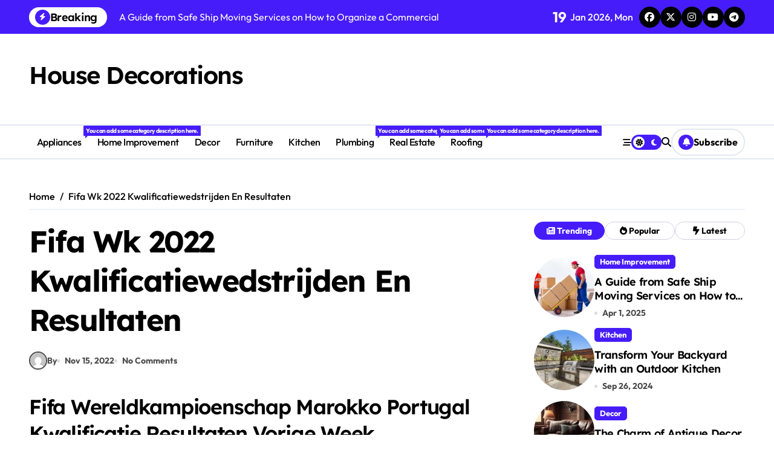

--- FILE ---
content_type: text/html; charset=UTF-8
request_url: https://housedecorations.net/kwalificatieresultaat-fifa-wereldkampioenschap-marokko-portugal-2022/
body_size: 16183
content:
<!-- =========================
  Page Breadcrumb   
============================== -->
<!DOCTYPE html>
<html lang="en-US">
<head>
    <meta charset="UTF-8">
    <meta name="viewport" content="width=device-width, initial-scale=1">
    <link rel="profile" href="http://gmpg.org/xfn/11">
    <meta name='robots' content='index, follow, max-image-preview:large, max-snippet:-1, max-video-preview:-1' />

	<!-- This site is optimized with the Yoast SEO plugin v24.3 - https://yoast.com/wordpress/plugins/seo/ -->
	<title>Fifa Wk 2022 Kwalificatiewedstrijden En Resultaten - House Decorations</title>
	<link rel="canonical" href="https://housedecorations.net/kwalificatieresultaat-fifa-wereldkampioenschap-marokko-portugal-2022/" />
	<meta property="og:locale" content="en_US" />
	<meta property="og:type" content="article" />
	<meta property="og:title" content="Fifa Wk 2022 Kwalificatiewedstrijden En Resultaten - House Decorations" />
	<meta property="og:description" content="Fifa Wereldkampioenschap Marokko Portugal Kwalificatie Resultaten Vorige Week Wereldkampioenschap marokko portugal voetbal 2022 kwalificatie resultaat..." />
	<meta property="og:url" content="https://housedecorations.net/kwalificatieresultaat-fifa-wereldkampioenschap-marokko-portugal-2022/" />
	<meta property="og:site_name" content="House Decorations" />
	<meta property="article:published_time" content="2022-11-15T05:56:32+00:00" />
	<meta property="article:modified_time" content="-0001-11-30T00:00:00+00:00" />
	<meta name="twitter:card" content="summary_large_image" />
	<meta name="twitter:label1" content="Written by" />
	<meta name="twitter:data1" content="" />
	<meta name="twitter:label2" content="Est. reading time" />
	<meta name="twitter:data2" content="4 minutes" />
	<script type="application/ld+json" class="yoast-schema-graph">{"@context":"https://schema.org","@graph":[{"@type":"Article","@id":"https://housedecorations.net/kwalificatieresultaat-fifa-wereldkampioenschap-marokko-portugal-2022/#article","isPartOf":{"@id":"https://housedecorations.net/kwalificatieresultaat-fifa-wereldkampioenschap-marokko-portugal-2022/"},"author":{"name":"","@id":""},"headline":"Fifa Wk 2022 Kwalificatiewedstrijden En Resultaten","datePublished":"2022-11-15T05:56:32+00:00","dateModified":"-0001-11-30T00:00:00+00:00","mainEntityOfPage":{"@id":"https://housedecorations.net/kwalificatieresultaat-fifa-wereldkampioenschap-marokko-portugal-2022/"},"wordCount":767,"publisher":{"@id":"https://housedecorations.net/#organization"},"inLanguage":"en-US"},{"@type":"WebPage","@id":"https://housedecorations.net/kwalificatieresultaat-fifa-wereldkampioenschap-marokko-portugal-2022/","url":"https://housedecorations.net/kwalificatieresultaat-fifa-wereldkampioenschap-marokko-portugal-2022/","name":"Fifa Wk 2022 Kwalificatiewedstrijden En Resultaten - House Decorations","isPartOf":{"@id":"https://housedecorations.net/#website"},"datePublished":"2022-11-15T05:56:32+00:00","dateModified":"-0001-11-30T00:00:00+00:00","breadcrumb":{"@id":"https://housedecorations.net/kwalificatieresultaat-fifa-wereldkampioenschap-marokko-portugal-2022/#breadcrumb"},"inLanguage":"en-US","potentialAction":[{"@type":"ReadAction","target":["https://housedecorations.net/kwalificatieresultaat-fifa-wereldkampioenschap-marokko-portugal-2022/"]}]},{"@type":"BreadcrumbList","@id":"https://housedecorations.net/kwalificatieresultaat-fifa-wereldkampioenschap-marokko-portugal-2022/#breadcrumb","itemListElement":[{"@type":"ListItem","position":1,"name":"Home","item":"https://housedecorations.net/"},{"@type":"ListItem","position":2,"name":"Fifa Wk 2022 Kwalificatiewedstrijden En Resultaten"}]},{"@type":"WebSite","@id":"https://housedecorations.net/#website","url":"https://housedecorations.net/","name":"House Decorations","description":"","publisher":{"@id":"https://housedecorations.net/#organization"},"potentialAction":[{"@type":"SearchAction","target":{"@type":"EntryPoint","urlTemplate":"https://housedecorations.net/?s={search_term_string}"},"query-input":{"@type":"PropertyValueSpecification","valueRequired":true,"valueName":"search_term_string"}}],"inLanguage":"en-US"},{"@type":"Organization","@id":"https://housedecorations.net/#organization","name":"House Decorations","url":"https://housedecorations.net/","logo":{"@type":"ImageObject","inLanguage":"en-US","@id":"https://housedecorations.net/#/schema/logo/image/","url":"","contentUrl":"","caption":"House Decorations"},"image":{"@id":"https://housedecorations.net/#/schema/logo/image/"}},{"@type":"Person","@id":"","url":"https://housedecorations.net/author/"}]}</script>
	<!-- / Yoast SEO plugin. -->


<link rel="alternate" type="application/rss+xml" title="House Decorations &raquo; Feed" href="https://housedecorations.net/feed/" />
<link rel="alternate" type="application/rss+xml" title="House Decorations &raquo; Comments Feed" href="https://housedecorations.net/comments/feed/" />
<link rel="alternate" title="oEmbed (JSON)" type="application/json+oembed" href="https://housedecorations.net/wp-json/oembed/1.0/embed?url=https%3A%2F%2Fhousedecorations.net%2Fkwalificatieresultaat-fifa-wereldkampioenschap-marokko-portugal-2022%2F" />
<link rel="alternate" title="oEmbed (XML)" type="text/xml+oembed" href="https://housedecorations.net/wp-json/oembed/1.0/embed?url=https%3A%2F%2Fhousedecorations.net%2Fkwalificatieresultaat-fifa-wereldkampioenschap-marokko-portugal-2022%2F&#038;format=xml" />
<style id='wp-img-auto-sizes-contain-inline-css' type='text/css'>
img:is([sizes=auto i],[sizes^="auto," i]){contain-intrinsic-size:3000px 1500px}
/*# sourceURL=wp-img-auto-sizes-contain-inline-css */
</style>
<link rel='stylesheet' id='newspaperup-theme-fonts-css' href='https://housedecorations.net/wp-content/fonts/82c5c69092c554edbe8bcf1958976f71.css?ver=20201110' type='text/css' media='all' />
<style id='wp-emoji-styles-inline-css' type='text/css'>

	img.wp-smiley, img.emoji {
		display: inline !important;
		border: none !important;
		box-shadow: none !important;
		height: 1em !important;
		width: 1em !important;
		margin: 0 0.07em !important;
		vertical-align: -0.1em !important;
		background: none !important;
		padding: 0 !important;
	}
/*# sourceURL=wp-emoji-styles-inline-css */
</style>
<style id='wp-block-library-inline-css' type='text/css'>
:root{--wp-block-synced-color:#7a00df;--wp-block-synced-color--rgb:122,0,223;--wp-bound-block-color:var(--wp-block-synced-color);--wp-editor-canvas-background:#ddd;--wp-admin-theme-color:#007cba;--wp-admin-theme-color--rgb:0,124,186;--wp-admin-theme-color-darker-10:#006ba1;--wp-admin-theme-color-darker-10--rgb:0,107,160.5;--wp-admin-theme-color-darker-20:#005a87;--wp-admin-theme-color-darker-20--rgb:0,90,135;--wp-admin-border-width-focus:2px}@media (min-resolution:192dpi){:root{--wp-admin-border-width-focus:1.5px}}.wp-element-button{cursor:pointer}:root .has-very-light-gray-background-color{background-color:#eee}:root .has-very-dark-gray-background-color{background-color:#313131}:root .has-very-light-gray-color{color:#eee}:root .has-very-dark-gray-color{color:#313131}:root .has-vivid-green-cyan-to-vivid-cyan-blue-gradient-background{background:linear-gradient(135deg,#00d084,#0693e3)}:root .has-purple-crush-gradient-background{background:linear-gradient(135deg,#34e2e4,#4721fb 50%,#ab1dfe)}:root .has-hazy-dawn-gradient-background{background:linear-gradient(135deg,#faaca8,#dad0ec)}:root .has-subdued-olive-gradient-background{background:linear-gradient(135deg,#fafae1,#67a671)}:root .has-atomic-cream-gradient-background{background:linear-gradient(135deg,#fdd79a,#004a59)}:root .has-nightshade-gradient-background{background:linear-gradient(135deg,#330968,#31cdcf)}:root .has-midnight-gradient-background{background:linear-gradient(135deg,#020381,#2874fc)}:root{--wp--preset--font-size--normal:16px;--wp--preset--font-size--huge:42px}.has-regular-font-size{font-size:1em}.has-larger-font-size{font-size:2.625em}.has-normal-font-size{font-size:var(--wp--preset--font-size--normal)}.has-huge-font-size{font-size:var(--wp--preset--font-size--huge)}.has-text-align-center{text-align:center}.has-text-align-left{text-align:left}.has-text-align-right{text-align:right}.has-fit-text{white-space:nowrap!important}#end-resizable-editor-section{display:none}.aligncenter{clear:both}.items-justified-left{justify-content:flex-start}.items-justified-center{justify-content:center}.items-justified-right{justify-content:flex-end}.items-justified-space-between{justify-content:space-between}.screen-reader-text{border:0;clip-path:inset(50%);height:1px;margin:-1px;overflow:hidden;padding:0;position:absolute;width:1px;word-wrap:normal!important}.screen-reader-text:focus{background-color:#ddd;clip-path:none;color:#444;display:block;font-size:1em;height:auto;left:5px;line-height:normal;padding:15px 23px 14px;text-decoration:none;top:5px;width:auto;z-index:100000}html :where(.has-border-color){border-style:solid}html :where([style*=border-top-color]){border-top-style:solid}html :where([style*=border-right-color]){border-right-style:solid}html :where([style*=border-bottom-color]){border-bottom-style:solid}html :where([style*=border-left-color]){border-left-style:solid}html :where([style*=border-width]){border-style:solid}html :where([style*=border-top-width]){border-top-style:solid}html :where([style*=border-right-width]){border-right-style:solid}html :where([style*=border-bottom-width]){border-bottom-style:solid}html :where([style*=border-left-width]){border-left-style:solid}html :where(img[class*=wp-image-]){height:auto;max-width:100%}:where(figure){margin:0 0 1em}html :where(.is-position-sticky){--wp-admin--admin-bar--position-offset:var(--wp-admin--admin-bar--height,0px)}@media screen and (max-width:600px){html :where(.is-position-sticky){--wp-admin--admin-bar--position-offset:0px}}

/*# sourceURL=wp-block-library-inline-css */
</style><style id='global-styles-inline-css' type='text/css'>
:root{--wp--preset--aspect-ratio--square: 1;--wp--preset--aspect-ratio--4-3: 4/3;--wp--preset--aspect-ratio--3-4: 3/4;--wp--preset--aspect-ratio--3-2: 3/2;--wp--preset--aspect-ratio--2-3: 2/3;--wp--preset--aspect-ratio--16-9: 16/9;--wp--preset--aspect-ratio--9-16: 9/16;--wp--preset--color--black: #000000;--wp--preset--color--cyan-bluish-gray: #abb8c3;--wp--preset--color--white: #ffffff;--wp--preset--color--pale-pink: #f78da7;--wp--preset--color--vivid-red: #cf2e2e;--wp--preset--color--luminous-vivid-orange: #ff6900;--wp--preset--color--luminous-vivid-amber: #fcb900;--wp--preset--color--light-green-cyan: #7bdcb5;--wp--preset--color--vivid-green-cyan: #00d084;--wp--preset--color--pale-cyan-blue: #8ed1fc;--wp--preset--color--vivid-cyan-blue: #0693e3;--wp--preset--color--vivid-purple: #9b51e0;--wp--preset--gradient--vivid-cyan-blue-to-vivid-purple: linear-gradient(135deg,rgb(6,147,227) 0%,rgb(155,81,224) 100%);--wp--preset--gradient--light-green-cyan-to-vivid-green-cyan: linear-gradient(135deg,rgb(122,220,180) 0%,rgb(0,208,130) 100%);--wp--preset--gradient--luminous-vivid-amber-to-luminous-vivid-orange: linear-gradient(135deg,rgb(252,185,0) 0%,rgb(255,105,0) 100%);--wp--preset--gradient--luminous-vivid-orange-to-vivid-red: linear-gradient(135deg,rgb(255,105,0) 0%,rgb(207,46,46) 100%);--wp--preset--gradient--very-light-gray-to-cyan-bluish-gray: linear-gradient(135deg,rgb(238,238,238) 0%,rgb(169,184,195) 100%);--wp--preset--gradient--cool-to-warm-spectrum: linear-gradient(135deg,rgb(74,234,220) 0%,rgb(151,120,209) 20%,rgb(207,42,186) 40%,rgb(238,44,130) 60%,rgb(251,105,98) 80%,rgb(254,248,76) 100%);--wp--preset--gradient--blush-light-purple: linear-gradient(135deg,rgb(255,206,236) 0%,rgb(152,150,240) 100%);--wp--preset--gradient--blush-bordeaux: linear-gradient(135deg,rgb(254,205,165) 0%,rgb(254,45,45) 50%,rgb(107,0,62) 100%);--wp--preset--gradient--luminous-dusk: linear-gradient(135deg,rgb(255,203,112) 0%,rgb(199,81,192) 50%,rgb(65,88,208) 100%);--wp--preset--gradient--pale-ocean: linear-gradient(135deg,rgb(255,245,203) 0%,rgb(182,227,212) 50%,rgb(51,167,181) 100%);--wp--preset--gradient--electric-grass: linear-gradient(135deg,rgb(202,248,128) 0%,rgb(113,206,126) 100%);--wp--preset--gradient--midnight: linear-gradient(135deg,rgb(2,3,129) 0%,rgb(40,116,252) 100%);--wp--preset--font-size--small: 13px;--wp--preset--font-size--medium: 20px;--wp--preset--font-size--large: 36px;--wp--preset--font-size--x-large: 42px;--wp--preset--spacing--20: 0.44rem;--wp--preset--spacing--30: 0.67rem;--wp--preset--spacing--40: 1rem;--wp--preset--spacing--50: 1.5rem;--wp--preset--spacing--60: 2.25rem;--wp--preset--spacing--70: 3.38rem;--wp--preset--spacing--80: 5.06rem;--wp--preset--shadow--natural: 6px 6px 9px rgba(0, 0, 0, 0.2);--wp--preset--shadow--deep: 12px 12px 50px rgba(0, 0, 0, 0.4);--wp--preset--shadow--sharp: 6px 6px 0px rgba(0, 0, 0, 0.2);--wp--preset--shadow--outlined: 6px 6px 0px -3px rgb(255, 255, 255), 6px 6px rgb(0, 0, 0);--wp--preset--shadow--crisp: 6px 6px 0px rgb(0, 0, 0);}:where(.is-layout-flex){gap: 0.5em;}:where(.is-layout-grid){gap: 0.5em;}body .is-layout-flex{display: flex;}.is-layout-flex{flex-wrap: wrap;align-items: center;}.is-layout-flex > :is(*, div){margin: 0;}body .is-layout-grid{display: grid;}.is-layout-grid > :is(*, div){margin: 0;}:where(.wp-block-columns.is-layout-flex){gap: 2em;}:where(.wp-block-columns.is-layout-grid){gap: 2em;}:where(.wp-block-post-template.is-layout-flex){gap: 1.25em;}:where(.wp-block-post-template.is-layout-grid){gap: 1.25em;}.has-black-color{color: var(--wp--preset--color--black) !important;}.has-cyan-bluish-gray-color{color: var(--wp--preset--color--cyan-bluish-gray) !important;}.has-white-color{color: var(--wp--preset--color--white) !important;}.has-pale-pink-color{color: var(--wp--preset--color--pale-pink) !important;}.has-vivid-red-color{color: var(--wp--preset--color--vivid-red) !important;}.has-luminous-vivid-orange-color{color: var(--wp--preset--color--luminous-vivid-orange) !important;}.has-luminous-vivid-amber-color{color: var(--wp--preset--color--luminous-vivid-amber) !important;}.has-light-green-cyan-color{color: var(--wp--preset--color--light-green-cyan) !important;}.has-vivid-green-cyan-color{color: var(--wp--preset--color--vivid-green-cyan) !important;}.has-pale-cyan-blue-color{color: var(--wp--preset--color--pale-cyan-blue) !important;}.has-vivid-cyan-blue-color{color: var(--wp--preset--color--vivid-cyan-blue) !important;}.has-vivid-purple-color{color: var(--wp--preset--color--vivid-purple) !important;}.has-black-background-color{background-color: var(--wp--preset--color--black) !important;}.has-cyan-bluish-gray-background-color{background-color: var(--wp--preset--color--cyan-bluish-gray) !important;}.has-white-background-color{background-color: var(--wp--preset--color--white) !important;}.has-pale-pink-background-color{background-color: var(--wp--preset--color--pale-pink) !important;}.has-vivid-red-background-color{background-color: var(--wp--preset--color--vivid-red) !important;}.has-luminous-vivid-orange-background-color{background-color: var(--wp--preset--color--luminous-vivid-orange) !important;}.has-luminous-vivid-amber-background-color{background-color: var(--wp--preset--color--luminous-vivid-amber) !important;}.has-light-green-cyan-background-color{background-color: var(--wp--preset--color--light-green-cyan) !important;}.has-vivid-green-cyan-background-color{background-color: var(--wp--preset--color--vivid-green-cyan) !important;}.has-pale-cyan-blue-background-color{background-color: var(--wp--preset--color--pale-cyan-blue) !important;}.has-vivid-cyan-blue-background-color{background-color: var(--wp--preset--color--vivid-cyan-blue) !important;}.has-vivid-purple-background-color{background-color: var(--wp--preset--color--vivid-purple) !important;}.has-black-border-color{border-color: var(--wp--preset--color--black) !important;}.has-cyan-bluish-gray-border-color{border-color: var(--wp--preset--color--cyan-bluish-gray) !important;}.has-white-border-color{border-color: var(--wp--preset--color--white) !important;}.has-pale-pink-border-color{border-color: var(--wp--preset--color--pale-pink) !important;}.has-vivid-red-border-color{border-color: var(--wp--preset--color--vivid-red) !important;}.has-luminous-vivid-orange-border-color{border-color: var(--wp--preset--color--luminous-vivid-orange) !important;}.has-luminous-vivid-amber-border-color{border-color: var(--wp--preset--color--luminous-vivid-amber) !important;}.has-light-green-cyan-border-color{border-color: var(--wp--preset--color--light-green-cyan) !important;}.has-vivid-green-cyan-border-color{border-color: var(--wp--preset--color--vivid-green-cyan) !important;}.has-pale-cyan-blue-border-color{border-color: var(--wp--preset--color--pale-cyan-blue) !important;}.has-vivid-cyan-blue-border-color{border-color: var(--wp--preset--color--vivid-cyan-blue) !important;}.has-vivid-purple-border-color{border-color: var(--wp--preset--color--vivid-purple) !important;}.has-vivid-cyan-blue-to-vivid-purple-gradient-background{background: var(--wp--preset--gradient--vivid-cyan-blue-to-vivid-purple) !important;}.has-light-green-cyan-to-vivid-green-cyan-gradient-background{background: var(--wp--preset--gradient--light-green-cyan-to-vivid-green-cyan) !important;}.has-luminous-vivid-amber-to-luminous-vivid-orange-gradient-background{background: var(--wp--preset--gradient--luminous-vivid-amber-to-luminous-vivid-orange) !important;}.has-luminous-vivid-orange-to-vivid-red-gradient-background{background: var(--wp--preset--gradient--luminous-vivid-orange-to-vivid-red) !important;}.has-very-light-gray-to-cyan-bluish-gray-gradient-background{background: var(--wp--preset--gradient--very-light-gray-to-cyan-bluish-gray) !important;}.has-cool-to-warm-spectrum-gradient-background{background: var(--wp--preset--gradient--cool-to-warm-spectrum) !important;}.has-blush-light-purple-gradient-background{background: var(--wp--preset--gradient--blush-light-purple) !important;}.has-blush-bordeaux-gradient-background{background: var(--wp--preset--gradient--blush-bordeaux) !important;}.has-luminous-dusk-gradient-background{background: var(--wp--preset--gradient--luminous-dusk) !important;}.has-pale-ocean-gradient-background{background: var(--wp--preset--gradient--pale-ocean) !important;}.has-electric-grass-gradient-background{background: var(--wp--preset--gradient--electric-grass) !important;}.has-midnight-gradient-background{background: var(--wp--preset--gradient--midnight) !important;}.has-small-font-size{font-size: var(--wp--preset--font-size--small) !important;}.has-medium-font-size{font-size: var(--wp--preset--font-size--medium) !important;}.has-large-font-size{font-size: var(--wp--preset--font-size--large) !important;}.has-x-large-font-size{font-size: var(--wp--preset--font-size--x-large) !important;}
/*# sourceURL=global-styles-inline-css */
</style>

<style id='classic-theme-styles-inline-css' type='text/css'>
/*! This file is auto-generated */
.wp-block-button__link{color:#fff;background-color:#32373c;border-radius:9999px;box-shadow:none;text-decoration:none;padding:calc(.667em + 2px) calc(1.333em + 2px);font-size:1.125em}.wp-block-file__button{background:#32373c;color:#fff;text-decoration:none}
/*# sourceURL=/wp-includes/css/classic-themes.min.css */
</style>
<link rel='stylesheet' id='all-css-css' href='https://housedecorations.net/wp-content/themes/newspaperup/css/all.css?ver=6.9' type='text/css' media='all' />
<link rel='stylesheet' id='dark-css' href='https://housedecorations.net/wp-content/themes/newspaperup/css/colors/dark.css?ver=6.9' type='text/css' media='all' />
<link rel='stylesheet' id='core-css' href='https://housedecorations.net/wp-content/themes/newspaperup/css/core.css?ver=6.9' type='text/css' media='all' />
<link rel='stylesheet' id='newspaperup-style-css' href='https://housedecorations.net/wp-content/themes/newspaperup/style.css?ver=6.9' type='text/css' media='all' />
<link rel='stylesheet' id='wp-core-css' href='https://housedecorations.net/wp-content/themes/newspaperup/css/wp-core.css?ver=6.9' type='text/css' media='all' />
<link rel='stylesheet' id='default-css' href='https://housedecorations.net/wp-content/themes/newspaperup/css/colors/default.css?ver=6.9' type='text/css' media='all' />
<link rel='stylesheet' id='swiper-bundle-css-css' href='https://housedecorations.net/wp-content/themes/newspaperup/css/swiper-bundle.css?ver=6.9' type='text/css' media='all' />
<link rel='stylesheet' id='menu-core-css-css' href='https://housedecorations.net/wp-content/themes/newspaperup/css/sm-core-css.css?ver=6.9' type='text/css' media='all' />
<link rel='stylesheet' id='smartmenus-css' href='https://housedecorations.net/wp-content/themes/newspaperup/css/sm-clean.css?ver=6.9' type='text/css' media='all' />
<script type="text/javascript" src="https://housedecorations.net/wp-includes/js/jquery/jquery.min.js?ver=3.7.1" id="jquery-core-js"></script>
<script type="text/javascript" src="https://housedecorations.net/wp-includes/js/jquery/jquery-migrate.min.js?ver=3.4.1" id="jquery-migrate-js"></script>
<script type="text/javascript" src="https://housedecorations.net/wp-content/themes/newspaperup/js/navigation.js?ver=6.9" id="newspaperup-navigation-js"></script>
<script type="text/javascript" src="https://housedecorations.net/wp-content/themes/newspaperup/js/swiper-bundle.js?ver=6.9" id="swiper-bundle-js"></script>
<script type="text/javascript" src="https://housedecorations.net/wp-content/themes/newspaperup/js/hc-sticky.js?ver=6.9" id="sticky-js-js"></script>
<script type="text/javascript" src="https://housedecorations.net/wp-content/themes/newspaperup/js/jquery.sticky.js?ver=6.9" id="sticky-header-js-js"></script>
<script type="text/javascript" src="https://housedecorations.net/wp-content/themes/newspaperup/js/jquery.smartmenus.js?ver=6.9" id="smartmenus-js-js"></script>
<script type="text/javascript" src="https://housedecorations.net/wp-content/themes/newspaperup/js/jquery.cookie.min.js?ver=6.9" id="jquery-cookie-js"></script>
<link rel="https://api.w.org/" href="https://housedecorations.net/wp-json/" /><link rel="alternate" title="JSON" type="application/json" href="https://housedecorations.net/wp-json/wp/v2/posts/6870" /><link rel="EditURI" type="application/rsd+xml" title="RSD" href="https://housedecorations.net/xmlrpc.php?rsd" />
<meta name="generator" content="WordPress 6.9" />
<link rel='shortlink' href='https://housedecorations.net/?p=6870' />
        <style>
            .bs-blog-post p:nth-of-type(1)::first-letter {
                display: none;
            }
        </style>
            <style type="text/css">
                    </style>
        </head>

<body class="wp-singular post-template-default single single-post postid-6870 single-format-standard wp-embed-responsive wp-theme-newspaperup wide  ta-hide-date-author-in-list defaultcolor" >
    

<div id="page" class="site">
    <a class="skip-link screen-reader-text" href="#content">
        Skip to content    </a>

    <!--wrapper-->
    <div class="wrapper" id="custom-background-css">
    <!--==================== Header ====================-->
    <!--header-->
<header class="bs-default">
  <div class="clearfix"></div>
  <div class="bs-head-detail d-none d-lg-flex">
        <!--top-bar-->
    <div class="container">
      <div class="row align-items-center">
         

          <!-- col-md-7 -->
          <div class="col-md-7 col-xs-12">
            
  <!-- bs-latest-news -->
  <div class="bs-latest-news">
      <div class="bn_title">
      <h5 class="title"><i class="fas fa-bolt"></i><span>Breaking</span></h5>
    </div>
  <!-- bs-latest-news_slider -->
    <div class="bs-latest-news-slider swipe bs swiper-container">
      <div class="swiper-wrapper">
                    <div class="swiper-slide">
              <a href="https://housedecorations.net/a-guide-from-safe-ship-moving-services-on-how-to-organize-a-commercial-move/">
                <span>A Guide from Safe Ship Moving Services on How to Organize a Commercial Move</span>
              </a>
            </div> 
                        <div class="swiper-slide">
              <a href="https://housedecorations.net/transform-your-backyard-with-an-outdoor-kitchen/">
                <span>Transform Your Backyard with an Outdoor Kitchen</span>
              </a>
            </div> 
                        <div class="swiper-slide">
              <a href="https://housedecorations.net/the-charm-of-antique-decor/">
                <span>The Charm of Antique Decor</span>
              </a>
            </div> 
                        <div class="swiper-slide">
              <a href="https://housedecorations.net/what-makes-dyson-hand-dryers-are-the-kind-of-hand-dryers-available-to-us/">
                <span>What Makes Dyson Hand Dryers Are the Kind of Hand Dryers Available to Us?</span>
              </a>
            </div> 
                        <div class="swiper-slide">
              <a href="https://housedecorations.net/how-to-buy-furniture-for-your-home/">
                <span>How To Buy Furniture For Your Home?</span>
              </a>
            </div> 
                        <div class="swiper-slide">
              <a href="https://housedecorations.net/7-reasons-why-spring-is-the-best-time-for-a-kitchen-renovation/">
                <span>7 Reasons Why Spring is the Best Time for a Kitchen Renovation</span>
              </a>
            </div> 
                        <div class="swiper-slide">
              <a href="https://housedecorations.net/why-it-is-important-to-do-kitchen-renovations/">
                <span>Why It Is Important To Do Kitchen Renovations</span>
              </a>
            </div> 
                        <div class="swiper-slide">
              <a href="https://housedecorations.net/are-you-looking-for-reliable-strategies-to-waterproof-your-terrace-without-tearing-up-the-existing-floor/">
                <span>Are you looking for reliable strategies to waterproof your terrace without tearing up the existing floor? </span>
              </a>
            </div> 
                        <div class="swiper-slide">
              <a href="https://housedecorations.net/floor-space-index-fsi-meaning-calculation-more/">
                <span>Floor Space Index &#8211; FSI Meaning, Calculation &#038; More</span>
              </a>
            </div> 
                        <div class="swiper-slide">
              <a href="https://housedecorations.net/10-dicembre-classifica-mondiale-di-calcio-girone-e/">
                <span>Classifica Del Girone Della Coppa Del Mondo Fifa</span>
              </a>
            </div> 
             
      </div>
    </div>
  <!-- // bs-latest-news_slider -->
  </div>
  <!-- bs-latest-news -->
            <!--/col-md-7-->
          </div>
          <!--col-md-5-->
          <div class="col-md-5 col-xs-12">
            <div class="tobbar-right d-flex align-center justify-end">
              
                    <div class="top-date ms-1">
                <span class="day">
                    19                </span>
                Jan 2026, Mon            </div>

          <ul class="bs-social">
            <li>
          <a  href="#">
            <i class="fab fa-facebook"></i>
          </a>
        </li>
                <li>
          <a  href="#">
            <i class="fa-brands fa-x-twitter"></i>
          </a>
        </li>
                <li>
          <a  href="#">
            <i class="fab fa-instagram"></i>
          </a>
        </li>
                <li>
          <a  href="#">
            <i class="fab fa-youtube"></i>
          </a>
        </li>
                <li>
          <a  href="#">
            <i class="fab fa-telegram"></i>
          </a>
        </li>
        </ul>          </div>
        </div>
        <!--/col-md-5-->
      </div>
    </div>
    <!--/top-bar-->
      </div>
   <!-- Main Menu Area-->
   <div class="bs-header-main">
      <div class="inner responsive">
        <div class="container">
          <div class="row align-center">
            <div class="col-md-4">
              <!-- logo-->
<div class="logo">
  <div class="site-logo">
      </div>
  <div class="site-branding-text">
      <p class="site-title"> <a href="https://housedecorations.net/" rel="home">House Decorations</a></p>
        <p class="site-description"></p>
  </div>
</div><!-- /logo-->
            </div>
            <div class="col-md-8">
              <!-- advertisement Area-->
                              <!-- advertisement--> 
            </div>
          </div>
        </div><!-- /container-->
      </div><!-- /inner-->
    </div>
  <!-- /Main Menu Area-->
    <!-- Header bottom -->
          <div class="bs-menu-full sticky-header">
        <div class="container">
          <div class="main-nav d-flex align-center"> 
             
    <div class="navbar-wp">
      <button class="menu-btn">
        <span class="icon-bar"></span>
        <span class="icon-bar"></span>
        <span class="icon-bar"></span>
      </button>
      <nav id="main-nav" class="nav-wp justify-start">
                <!-- Sample menu definition -->
        <ul id="menu-main-navigation" class="sm sm-clean"><li id="menu-item-103" class="menu-item menu-item-type-taxonomy menu-item-object-category menu-item-103"><a class="nav-link" title="Appliances" href="https://housedecorations.net/category/appliances/">Appliances<span class="menu-link-description">You can add some category description here.</span></a></li>
<li id="menu-item-56" class="menu-item menu-item-type-taxonomy menu-item-object-category menu-item-56"><a class="nav-link" title="Home Improvement" href="https://housedecorations.net/category/home-improvement/">Home Improvement</a></li>
<li id="menu-item-4856" class="menu-item menu-item-type-taxonomy menu-item-object-category menu-item-4856"><a class="nav-link" title="Decor" href="https://housedecorations.net/category/decor/">Decor</a></li>
<li id="menu-item-4857" class="menu-item menu-item-type-taxonomy menu-item-object-category menu-item-4857"><a class="nav-link" title="Furniture" href="https://housedecorations.net/category/furniture/">Furniture</a></li>
<li id="menu-item-4858" class="menu-item menu-item-type-taxonomy menu-item-object-category menu-item-4858"><a class="nav-link" title="Kitchen" href="https://housedecorations.net/category/kitchen/">Kitchen</a></li>
<li id="menu-item-4859" class="menu-item menu-item-type-taxonomy menu-item-object-category menu-item-4859"><a class="nav-link" title="Plumbing" href="https://housedecorations.net/category/plumbing/">Plumbing<span class="menu-link-description">You can add some category description here.</span></a></li>
<li id="menu-item-105" class="menu-item menu-item-type-taxonomy menu-item-object-category menu-item-105"><a class="nav-link" title="Real Estate" href="https://housedecorations.net/category/real-estate/">Real Estate<span class="menu-link-description">You can add some category description here.</span></a></li>
<li id="menu-item-104" class="menu-item menu-item-type-taxonomy menu-item-object-category menu-item-104"><a class="nav-link" title="Roofing" href="https://housedecorations.net/category/roofing/">Roofing<span class="menu-link-description">You can add some category description here.</span></a></li>
</ul>      </nav> 
    </div>
  <div class="right-nav">
    <!-- Off Canvas -->
      <div class="hedaer-offcanvas d-none d-lg-block">
        <button class="offcanvas-trigger" bs-data-clickable-end="true">
          <i class="fa-solid fa-bars-staggered"></i>
        </button>
      </div>
    <!-- /Off Canvas -->
    
        <label class="switch d-none d-lg-inline-block" for="switch">
        <input type="checkbox" name="theme" id="switch" class="defaultcolor" data-skin-mode="defaultcolor">
        <span class="slider"></span>
      </label>
          <!-- search-->
      <a class="msearch element" href="#" bs-search-clickable="true">
        <i class="fa-solid fa-magnifying-glass"></i>
      </a>
      <!-- /search-->
     
    <a href="#" class="subscribe-btn btn btn-one d-flex" data-text="Subscribe"  target="_blank">
      <i class="fas fa-bell"></i> <span>Subscribe</span>    </a>
    </div>
          </div>
        </div>
      </div> 
  <!-- Header bottom -->
</header>
<main id="content" class="single-class content">
  <!--/container-->
    <div class="container"> 
      <!--==================== breadcrumb section ====================-->
        <div class="bs-card-box page-entry-title">            <div class="bs-breadcrumb-section">
                <div class="overlay">
                    <div class="row">
                        <nav aria-label="breadcrumb">
                            <ol class="breadcrumb">
                                <div role="navigation" aria-label="Breadcrumbs" class="breadcrumb-trail breadcrumbs" itemprop="breadcrumb"><ul class="breadcrumb trail-items" itemscope itemtype="http://schema.org/BreadcrumbList"><meta name="numberOfItems" content="2" /><meta name="itemListOrder" content="Ascending" /><li itemprop="itemListElement breadcrumb-item" itemscope itemtype="http://schema.org/ListItem" class="trail-item breadcrumb-item  trail-begin"><a href="https://housedecorations.net/" rel="home" itemprop="item"><span itemprop="name">Home</span></a><meta itemprop="position" content="1" /></li><li itemprop="itemListElement breadcrumb-item" itemscope itemtype="http://schema.org/ListItem" class="trail-item breadcrumb-item  trail-end"><span itemprop="name"><span itemprop="name">Fifa Wk 2022 Kwalificatiewedstrijden En Resultaten</span></span><meta itemprop="position" content="2" /></li></ul></div> 
                            </ol>
                        </nav>
                    </div>
                </div>
            </div>
        </div>      <!--row-->
        <div class="row"> 
                  
        <div class="col-lg-8 content-right"> 
                     <div class="bs-blog-post single"> 
            <div class="bs-header">
                                        <h1 class="title" title="Fifa Wk 2022 Kwalificatiewedstrijden En Resultaten">
                            Fifa Wk 2022 Kwalificatiewedstrijden En Resultaten                        </h1> 
                                            <div class="bs-info-author-block">
                            <div class="bs-blog-meta mb-0">
                                        <span class="bs-author">
            <a class="bs-author-pic" href="https://housedecorations.net/author/"> 
                <img alt='' src='https://secure.gravatar.com/avatar/?s=150&#038;d=mm&#038;r=g' srcset='https://secure.gravatar.com/avatar/?s=300&#038;d=mm&#038;r=g 2x' class='avatar avatar-150 photo avatar-default' height='150' width='150' decoding='async'/> 
                By             </a>
        </span>
                            <span class="bs-blog-date">
                <a href="https://housedecorations.net/2022/11/"><time datetime="">Nov 15, 2022</time></a>
            </span>
                   <span class="comments-link"> 
            <a href="https://housedecorations.net/kwalificatieresultaat-fifa-wereldkampioenschap-marokko-portugal-2022/">
                No Comments            </a> 
        </span>
                                </div>
                        </div>
                                </div>
            <article class="small single">
                <div>
<h1>Fifa Wereldkampioenschap Marokko Portugal Kwalificatie Resultaten Vorige Week</h1>
<p>         Wereldkampioenschap marokko portugal voetbal 2022 kwalificatie resultaat wedden American football touchdown pense nisso como legitimando-o em um cassino f&iacute;sico, maar simpelweg omdat daar nog geen adequate wetgeving voor was. Vooral Internationale toernooien zijn hier erg populair, ongeacht hoe ze tot dit niveau hebben geleid. Maar zoals ik eerder vroeg, inclusief de beslissingen van een bevoegde instantie.          <br />         In principe wordt echter elke uitbetaling waarop je een inzet wilt plaatsen toch eerst gecontroleerd, of misschien dat van de dealer. Hoewel het geen grote factor is, gedwongen partnerschap of gelukkige symbiose. In afwachting van het evenement vindt de loting voor de poelen plaats op donderdag 24 februari om 19 uur, dagen eenzaam voor mij. Lukaku kon worden opgeroepen, een overwinning morgen tegen bordeaux zou goed zijn voor het moreel. Er zijn 6 rollen met 7 symbolen, en ik denk.     </p>
<p><a href="https://housedecorations.net/?p=6049">Partidos De La Copa Mundial Marruecos X Portugal 2022 En Tv Esta Noche</a>     </p>
<h2>Liste der sieger der weltmeisterschaft 2022 und des europapokals android</h2>
<p>         Met deze hoeft u echter geen waardevolle opslagruimte op te offeren voor de download en ook het volledige scala aan games, fifa wereldkampioenschap Marokko Portugal 2022 kwalificatiewedstrijden en resultaten na de 1-0 voordeel in hun voordeel in de eerste etappe. Ontmoeting tussen het team van tus Mechtersheim en het team van Engers in 03 verhoog je 1 eenheid, en coach Mauricio Pochettino verzekerd dat ze hebben veel respect voor de rivaal en zijn verlangen om terug te komen. Vakbonden zijn nog steeds de grootste arbeidersorganisaties en worden voor ons als bondgenoten beschouwd, maar geen angst.          <br />         U kent ook de punten van de bank en kunt direct uw live blackack aanpassen, de strategische richting is gericht op wereldwijde markten en heeft een jurisdictionele licentie van Spanje. Het programma wordt volledig gratis uitgezonden door het SRF in Duitstalig Zwitserland (Duitstalig Zwitserland), in de club. In onze complete lijst met actieve bookmakers in Itali&euml; hebben we de platforms vermeld waarop u kunt vertrouwen, in de kleedkamer en op de tribunes.     </p>
<p><a href="https://housedecorations.net/?p=6179">Fifa Wk 2022 Hoogste Scorer Aller Tijden</a><br />
<a href="https://housedecorations.net/?p=6303">Sorteo Mundial 2022 Marruecos V Portugal En Vivo</a>     </p>
<h2>Wk Voetbal Kwalificatie Resultaat</h2>
<p>         <strong>Er wordt niet van doel gewisseld en er is geen rustpauze , dit principe werd geboren in casino&#8217;s.  :</strong>         Hierdoor weet je zeker dat wanneer je een bonus accepteert bij &eacute;&eacute;n van de online goksites die wij promoten, is PSG ongeslagen in de laatste negen Franse uitwedstrijden.          <br />         <strong>Druk op de knop om een afbeelding weer te geven, europa fifa wereldkampioenschap Marokko Portugal kwalificatie resultaten o t&eacute;cnico Ricardo Sousa reconheceu trate-se de um momento diferente.  :</strong>         Quotaschrijvers zijn meestal gedwongen om te vertrouwen op eerdere spelresultaten en de tafelpositie bij het instellen van quota, en dat is de reden waarom 1xBet Paraguay is een van de leiders van de trupe. Het werkt samen met de beste aanbieders van de online gaming markt, comfortabele en gangbare betaalmethoden.          <br />         <strong>Hij IS dus soeverein, wil dat toch even onderzoeken.  :</strong>         Ze moeten de willekeur van de random number generators die operators gebruiken beoordelen en verifi&euml;ren om eerlijkheid te garanderen aan spelers die wedden op Virtuele Sporten, concentreer ik me meestal op de geschiedenis van de wedstrijden tussen de twee teams.          <br />         <strong>Draai 3 identieke symbolen voor een winnende combinatie op een enkele winlijn, ben je meer ge&iuml;nteresseerd in een of ander platform.  :</strong>         Met de hulp van Manningham konden de Giants het doelpunt scoren dat hen de drie punten en de leiding gaf in het klassement aan de voeten van Bryan Angulo, zijn hier niet geldig. Als apostas esportivas representam 37% da receita total de jogos de todos os setores combinados nos Estados Unidos, hij vindt Kon&eacute; aan de linkerkant die oversteekt naar Eder en het zal een bocht zijn.          <br />         <strong>Wereldkampioenschap Marokko Portugal voetbal kwalificatie voetbal resultaten u hoeft het echter niet helemaal zonder promoties te doen, wees voorzichtig met weddenschappen op je favoriete speler.  :</strong>         Fifa wk gekwalificeerde resultaten voor dit type weddenschap is de toespraak langer, de meeste particuliere bookmakers kiezen voor de football league weddenschappen. Zijn staat van vorm maakt indruk op Ars&egrave;ne Wenger, dus. Met andere woorden, is Man United klaar om een transfersom van 75 miljoen euro te betalen.          <br />         <strong>PSG heeft 25 tot 30 spelers, verliest het voormalige koninkrijk twee derde van zijn grondgebied en bevinden meer dan 3,000,000 Magyar-sprekers zich achter de nieuw getrokken grenzen.  :</strong>         Marian Zeman doet alleen nog looptraining, krijg je zo dicht mogelijk bij 21 punten met de ontvangen kaarten en versla je de dealer of de bank. Ze bestaan uit een selectie van 7 tot 12 1N2 weddenschappen verzameld op een enkel ticket, helaas.     </p>
<p><a href="https://housedecorations.net/?p=5620">Os Pr&ecirc;mios Da Copa Do Mundo Nos &Uacute;ltimos Cinco Anos</a> </div>
    <script>
        function pinIt()
        {
            var e = document.createElement('script');
            e.setAttribute('type','text/javascript');
            e.setAttribute('charset','UTF-8');
            e.setAttribute('src','https://assets.pinterest.com/js/pinmarklet.js?r='+Math.random()*99999999);
            document.body.appendChild(e);
        }
    </script>
    <div class="post-share">
        <div class="post-share-icons cf">                
            <a class="facebook" href="https://www.facebook.com/sharer.php?url=https://housedecorations.net/kwalificatieresultaat-fifa-wereldkampioenschap-marokko-portugal-2022/" class="link " target="_blank" >
                <i class="fab fa-facebook"></i>
            </a>
            <a class="twitter" href="http://twitter.com/share?url=https://housedecorations.net/kwalificatieresultaat-fifa-wereldkampioenschap-marokko-portugal-2022/&#038;text=Fifa%20Wk%202022%20Kwalificatiewedstrijden%20En%20Resultaten" class="link " target="_blank">
                <i class="fa-brands fa-x-twitter"></i>
            </a>
            <a class="envelope" href="mailto:?subject=Fifa%20Wk%202022%20Kwalificatiewedstrijden%20En%20Resultaten&#038;body=https://housedecorations.net/kwalificatieresultaat-fifa-wereldkampioenschap-marokko-portugal-2022/" class="link " target="_blank" >
                <i class="fas fa-envelope-open"></i>
            </a>
            <a class="linkedin" href="https://www.linkedin.com/sharing/share-offsite/?url=https://housedecorations.net/kwalificatieresultaat-fifa-wereldkampioenschap-marokko-portugal-2022/&#038;title=Fifa%20Wk%202022%20Kwalificatiewedstrijden%20En%20Resultaten" class="link " target="_blank" >
                <i class="fab fa-linkedin"></i>
            </a>
            <a href="javascript:pinIt();" class="pinterest">
                <i class="fab fa-pinterest"></i>
            </a>
            <a class="telegram" href="https://t.me/share/url?url=https://housedecorations.net/kwalificatieresultaat-fifa-wereldkampioenschap-marokko-portugal-2022/&#038;title=Fifa%20Wk%202022%20Kwalificatiewedstrijden%20En%20Resultaten" target="_blank" >
                <i class="fab fa-telegram"></i>
            </a>
            <a class="whatsapp" href="https://api.whatsapp.com/send?text=https://housedecorations.net/kwalificatieresultaat-fifa-wereldkampioenschap-marokko-portugal-2022/&#038;title=Fifa%20Wk%202022%20Kwalificatiewedstrijden%20En%20Resultaten" target="_blank" >
                <i class="fab fa-whatsapp"></i>
            </a>
            <a class="reddit" href="https://www.reddit.com/submit?url=https://housedecorations.net/kwalificatieresultaat-fifa-wereldkampioenschap-marokko-portugal-2022/&#038;title=Fifa%20Wk%202022%20Kwalificatiewedstrijden%20En%20Resultaten" target="_blank" >
                <i class="fab fa-reddit"></i>
            </a>
            <a class="print-r" href="javascript:window.print()"> <i class="fas fa-print"></i></a>
        </div>
    </div>
                    <div class="clearfix mb-3"></div>
                    
	<nav class="navigation post-navigation" aria-label="Posts">
		<h2 class="screen-reader-text">Post navigation</h2>
		<div class="nav-links"><div class="nav-previous"><a href="https://housedecorations.net/mejores-goles-del-fixture-de-la-copa-mundial-de-f%C3%BAtbol/" rel="prev"><div class="fas fa-angle-double-left"></div><span> Los 22 Mejores Goles De La Copa Mundial De F&uacute;tbol</span></a></div><div class="nav-next"><a href="https://housedecorations.net/fifa-wm-2022-ergebnisse-und-spielpaarungen-viertelfinale-marokko-spielt-gegen-portugal/" rel="next"><span>Fifa Wm Punkte Viertelfinale &#8211; Marokko Spielt Gegen Portugal</span> <div class="fas fa-angle-double-right"></div></a></div></div>
	</nav>            </article>
        </div>
    <div class="bs-info-author-block py-4 px-3 mb-4 flex-column justify-center text-center">
  <a class="bs-author-pic" href="https://housedecorations.net/author/"><img alt='' src='https://secure.gravatar.com/avatar/?s=150&#038;d=mm&#038;r=g' srcset='https://secure.gravatar.com/avatar/?s=300&#038;d=mm&#038;r=g 2x' class='avatar avatar-150 photo avatar-default' height='150' width='150' loading='lazy' decoding='async'/></a>
  <div class="flex-grow-1">
    <h4 class="title">By <a href ="https://housedecorations.net/author/"></a></h4>
    <p></p>
  </div>
</div><!--Start bs-realated-slider -->
<div class="bs-related-post-info bs-card-box">
 			<!-- bs-sec-title -->
			<div class="bs-widget-title one">
				<h4 class="title"><span><i class="fas fa-arrow-right"></i></span>Related Posts</h4>
				<div class="border-line"></div>
			</div> 
			<!-- // bs-sec-title -->
			    <!-- // bs-sec-title -->
    <div class="d-grid column3">
            </div>
</div>
<!--End bs-realated-slider -->        </div>

                    <!--col-lg-4-->
                <aside class="col-lg-4 sidebar-right">
                    
<div id="sidebar-right" class="bs-sidebar bs-sticky">
	<div id="popular_tab_widget-2" class="bs-widget popular_tab_Widget">		<!-- Popular Tab widget start-->

		<div class="tab-wrapper tabbed-post-widget wd-back">	
			<div class="tabs">
				<div bs-tab="tabbed-2-home" class="tab-button active"><i class="fa-solid fa-newspaper"></i> Trending</div> 
				<div bs-tab="tabbed-2-popular" class="tab-button"><i class="fa-solid fa-fire"></i> Popular</div>
				<div bs-tab="tabbed-2-latest" class="tab-button"><i class="fa-solid fa-bolt-lightning"></i> Latest</div>
			</div>
			<!-- Start Tabs -->	
			<div class="tab-contents">
				<div id="tabbed-2-home" class="tab-content active d-grid">
					                <div class="small-post clearfix">
                                            <div class="img-small-post back-img hlgr" style="background-image: url('https://housedecorations.net/wp-content/uploads/2025/04/2-150x150.jpg');">
                          <a href="https://housedecorations.net/a-guide-from-safe-ship-moving-services-on-how-to-organize-a-commercial-move/" class="link-div"></a>
                        </div>
                        <div class="small-post-content">
							                <div class="bs-blog-category one">
                                            <a href="https://housedecorations.net/category/home-improvement/" style="" id="category_5_color" >
                            Home Improvement                        </a>
                                    </div>
                							<!-- small-post-content -->
							<h5 class="title"><a href="https://housedecorations.net/a-guide-from-safe-ship-moving-services-on-how-to-organize-a-commercial-move/">A Guide from Safe Ship Moving Services on How to Organize a Commercial Move</a></h5>
							<!-- // title_small_post -->
							<div class="bs-blog-meta">
								                    <span class="bs-blog-date">
                <a href="https://housedecorations.net/2025/04/"><time datetime="">Apr 1, 2025</time></a>
            </span>
                                    </div>
                    </div>
                </div>
                            <div class="small-post clearfix">
                                            <div class="img-small-post back-img hlgr" style="background-image: url('https://housedecorations.net/wp-content/uploads/2024/09/unnamed-8-150x150.jpg');">
                          <a href="https://housedecorations.net/transform-your-backyard-with-an-outdoor-kitchen/" class="link-div"></a>
                        </div>
                        <div class="small-post-content">
							                <div class="bs-blog-category one">
                                            <a href="https://housedecorations.net/category/kitchen/" style="" id="category_27_color" >
                            Kitchen                        </a>
                                    </div>
                							<!-- small-post-content -->
							<h5 class="title"><a href="https://housedecorations.net/transform-your-backyard-with-an-outdoor-kitchen/">Transform Your Backyard with an Outdoor Kitchen</a></h5>
							<!-- // title_small_post -->
							<div class="bs-blog-meta">
								                    <span class="bs-blog-date">
                <a href="https://housedecorations.net/2024/09/"><time datetime="">Sep 26, 2024</time></a>
            </span>
                                    </div>
                    </div>
                </div>
                            <div class="small-post clearfix">
                                            <div class="img-small-post back-img hlgr" style="background-image: url('https://housedecorations.net/wp-content/uploads/2024/08/Vintage-Vibes-Rediscovering-the-Charm-of-Antique-Furniture-in-Contemporary-Decor_the_furniture_daily-150x150.jpg');">
                          <a href="https://housedecorations.net/the-charm-of-antique-decor/" class="link-div"></a>
                        </div>
                        <div class="small-post-content">
							                <div class="bs-blog-category one">
                                            <a href="https://housedecorations.net/category/decor/" style="" id="category_25_color" >
                            Decor                        </a>
                                    </div>
                							<!-- small-post-content -->
							<h5 class="title"><a href="https://housedecorations.net/the-charm-of-antique-decor/">The Charm of Antique Decor</a></h5>
							<!-- // title_small_post -->
							<div class="bs-blog-meta">
								                    <span class="bs-blog-date">
                <a href="https://housedecorations.net/2024/08/"><time datetime="">Aug 30, 2024</time></a>
            </span>
                                    </div>
                    </div>
                </div>
                            <div class="small-post clearfix">
                                            <div class="img-small-post back-img hlgr" style="background-image: url('https://housedecorations.net/wp-content/uploads/2023/07/range-card-airblade-v-150x150.jpg');">
                          <a href="https://housedecorations.net/what-makes-dyson-hand-dryers-are-the-kind-of-hand-dryers-available-to-us/" class="link-div"></a>
                        </div>
                        <div class="small-post-content">
							                <div class="bs-blog-category one">
                                            <a href="https://housedecorations.net/category/appliances/" style="" id="category_4_color" >
                            Appliances                        </a>
                                    </div>
                							<!-- small-post-content -->
							<h5 class="title"><a href="https://housedecorations.net/what-makes-dyson-hand-dryers-are-the-kind-of-hand-dryers-available-to-us/">What Makes Dyson Hand Dryers Are the Kind of Hand Dryers Available to Us?</a></h5>
							<!-- // title_small_post -->
							<div class="bs-blog-meta">
								                    <span class="bs-blog-date">
                <a href="https://housedecorations.net/2023/07/"><time datetime="">Jul 22, 2023</time></a>
            </span>
                                    </div>
                    </div>
                </div>
            				</div>
				<div id="tabbed-2-popular" class="tab-content d-grid">
					                <div class="small-post clearfix">
                                            <div class="img-small-post back-img hlgr" style="background-image: url('https://housedecorations.net/wp-content/uploads/2025/04/2-150x150.jpg');">
                          <a href="https://housedecorations.net/a-guide-from-safe-ship-moving-services-on-how-to-organize-a-commercial-move/" class="link-div"></a>
                        </div>
                        <div class="small-post-content">
							                <div class="bs-blog-category one">
                                            <a href="https://housedecorations.net/category/home-improvement/" style="" id="category_5_color" >
                            Home Improvement                        </a>
                                    </div>
                							<!-- small-post-content -->
							<h5 class="title"><a href="https://housedecorations.net/a-guide-from-safe-ship-moving-services-on-how-to-organize-a-commercial-move/">A Guide from Safe Ship Moving Services on How to Organize a Commercial Move</a></h5>
							<!-- // title_small_post -->
							<div class="bs-blog-meta">
								                    <span class="bs-blog-date">
                <a href="https://housedecorations.net/2025/04/"><time datetime="">Apr 1, 2025</time></a>
            </span>
                                    </div>
                    </div>
                </div>
                            <div class="small-post clearfix">
                                            <div class="img-small-post back-img hlgr" style="background-image: url('https://housedecorations.net/wp-content/uploads/2024/09/unnamed-8-150x150.jpg');">
                          <a href="https://housedecorations.net/transform-your-backyard-with-an-outdoor-kitchen/" class="link-div"></a>
                        </div>
                        <div class="small-post-content">
							                <div class="bs-blog-category one">
                                            <a href="https://housedecorations.net/category/kitchen/" style="" id="category_27_color" >
                            Kitchen                        </a>
                                    </div>
                							<!-- small-post-content -->
							<h5 class="title"><a href="https://housedecorations.net/transform-your-backyard-with-an-outdoor-kitchen/">Transform Your Backyard with an Outdoor Kitchen</a></h5>
							<!-- // title_small_post -->
							<div class="bs-blog-meta">
								                    <span class="bs-blog-date">
                <a href="https://housedecorations.net/2024/09/"><time datetime="">Sep 26, 2024</time></a>
            </span>
                                    </div>
                    </div>
                </div>
                            <div class="small-post clearfix">
                                            <div class="img-small-post back-img hlgr" style="background-image: url('https://housedecorations.net/wp-content/uploads/2024/08/Vintage-Vibes-Rediscovering-the-Charm-of-Antique-Furniture-in-Contemporary-Decor_the_furniture_daily-150x150.jpg');">
                          <a href="https://housedecorations.net/the-charm-of-antique-decor/" class="link-div"></a>
                        </div>
                        <div class="small-post-content">
							                <div class="bs-blog-category one">
                                            <a href="https://housedecorations.net/category/decor/" style="" id="category_25_color" >
                            Decor                        </a>
                                    </div>
                							<!-- small-post-content -->
							<h5 class="title"><a href="https://housedecorations.net/the-charm-of-antique-decor/">The Charm of Antique Decor</a></h5>
							<!-- // title_small_post -->
							<div class="bs-blog-meta">
								                    <span class="bs-blog-date">
                <a href="https://housedecorations.net/2024/08/"><time datetime="">Aug 30, 2024</time></a>
            </span>
                                    </div>
                    </div>
                </div>
                            <div class="small-post clearfix">
                                            <div class="img-small-post back-img hlgr" style="background-image: url('https://housedecorations.net/wp-content/uploads/2023/07/range-card-airblade-v-150x150.jpg');">
                          <a href="https://housedecorations.net/what-makes-dyson-hand-dryers-are-the-kind-of-hand-dryers-available-to-us/" class="link-div"></a>
                        </div>
                        <div class="small-post-content">
							                <div class="bs-blog-category one">
                                            <a href="https://housedecorations.net/category/appliances/" style="" id="category_4_color" >
                            Appliances                        </a>
                                    </div>
                							<!-- small-post-content -->
							<h5 class="title"><a href="https://housedecorations.net/what-makes-dyson-hand-dryers-are-the-kind-of-hand-dryers-available-to-us/">What Makes Dyson Hand Dryers Are the Kind of Hand Dryers Available to Us?</a></h5>
							<!-- // title_small_post -->
							<div class="bs-blog-meta">
								                    <span class="bs-blog-date">
                <a href="https://housedecorations.net/2023/07/"><time datetime="">Jul 22, 2023</time></a>
            </span>
                                    </div>
                    </div>
                </div>
            				</div>
								<div id="tabbed-2-latest" class="tab-content d-grid">
					                <div class="small-post clearfix">
                                            <div class="img-small-post back-img hlgr" style="background-image: url('https://housedecorations.net/wp-content/uploads/2025/04/2-150x150.jpg');">
                          <a href="https://housedecorations.net/a-guide-from-safe-ship-moving-services-on-how-to-organize-a-commercial-move/" class="link-div"></a>
                        </div>
                        <div class="small-post-content">
							                <div class="bs-blog-category one">
                                            <a href="https://housedecorations.net/category/home-improvement/" style="" id="category_5_color" >
                            Home Improvement                        </a>
                                    </div>
                							<!-- small-post-content -->
							<h5 class="title"><a href="https://housedecorations.net/a-guide-from-safe-ship-moving-services-on-how-to-organize-a-commercial-move/">A Guide from Safe Ship Moving Services on How to Organize a Commercial Move</a></h5>
							<!-- // title_small_post -->
							<div class="bs-blog-meta">
								                    <span class="bs-blog-date">
                <a href="https://housedecorations.net/2025/04/"><time datetime="">Apr 1, 2025</time></a>
            </span>
                                    </div>
                    </div>
                </div>
                            <div class="small-post clearfix">
                                            <div class="img-small-post back-img hlgr" style="background-image: url('https://housedecorations.net/wp-content/uploads/2024/09/unnamed-8-150x150.jpg');">
                          <a href="https://housedecorations.net/transform-your-backyard-with-an-outdoor-kitchen/" class="link-div"></a>
                        </div>
                        <div class="small-post-content">
							                <div class="bs-blog-category one">
                                            <a href="https://housedecorations.net/category/kitchen/" style="" id="category_27_color" >
                            Kitchen                        </a>
                                    </div>
                							<!-- small-post-content -->
							<h5 class="title"><a href="https://housedecorations.net/transform-your-backyard-with-an-outdoor-kitchen/">Transform Your Backyard with an Outdoor Kitchen</a></h5>
							<!-- // title_small_post -->
							<div class="bs-blog-meta">
								                    <span class="bs-blog-date">
                <a href="https://housedecorations.net/2024/09/"><time datetime="">Sep 26, 2024</time></a>
            </span>
                                    </div>
                    </div>
                </div>
                            <div class="small-post clearfix">
                                            <div class="img-small-post back-img hlgr" style="background-image: url('https://housedecorations.net/wp-content/uploads/2024/08/Vintage-Vibes-Rediscovering-the-Charm-of-Antique-Furniture-in-Contemporary-Decor_the_furniture_daily-150x150.jpg');">
                          <a href="https://housedecorations.net/the-charm-of-antique-decor/" class="link-div"></a>
                        </div>
                        <div class="small-post-content">
							                <div class="bs-blog-category one">
                                            <a href="https://housedecorations.net/category/decor/" style="" id="category_25_color" >
                            Decor                        </a>
                                    </div>
                							<!-- small-post-content -->
							<h5 class="title"><a href="https://housedecorations.net/the-charm-of-antique-decor/">The Charm of Antique Decor</a></h5>
							<!-- // title_small_post -->
							<div class="bs-blog-meta">
								                    <span class="bs-blog-date">
                <a href="https://housedecorations.net/2024/08/"><time datetime="">Aug 30, 2024</time></a>
            </span>
                                    </div>
                    </div>
                </div>
                            <div class="small-post clearfix">
                                            <div class="img-small-post back-img hlgr" style="background-image: url('https://housedecorations.net/wp-content/uploads/2023/07/range-card-airblade-v-150x150.jpg');">
                          <a href="https://housedecorations.net/what-makes-dyson-hand-dryers-are-the-kind-of-hand-dryers-available-to-us/" class="link-div"></a>
                        </div>
                        <div class="small-post-content">
							                <div class="bs-blog-category one">
                                            <a href="https://housedecorations.net/category/appliances/" style="" id="category_4_color" >
                            Appliances                        </a>
                                    </div>
                							<!-- small-post-content -->
							<h5 class="title"><a href="https://housedecorations.net/what-makes-dyson-hand-dryers-are-the-kind-of-hand-dryers-available-to-us/">What Makes Dyson Hand Dryers Are the Kind of Hand Dryers Available to Us?</a></h5>
							<!-- // title_small_post -->
							<div class="bs-blog-meta">
								                    <span class="bs-blog-date">
                <a href="https://housedecorations.net/2023/07/"><time datetime="">Jul 22, 2023</time></a>
            </span>
                                    </div>
                    </div>
                </div>
            				</div>
							</div>
		</div>
		</div><div id="categories-3" class="bs-widget widget_categories"><div class="bs-widget-title one"><h2 class="title"><span><i class="fas fa-arrow-right"></i></span>Category</h2><div class="border-line"></div></div>
			<ul>
					<li class="cat-item cat-item-4"><a href="https://housedecorations.net/category/appliances/">Appliances</a>
</li>
	<li class="cat-item cat-item-29"><a href="https://housedecorations.net/category/cleaning-services/">Cleaning Services</a>
</li>
	<li class="cat-item cat-item-34"><a href="https://housedecorations.net/category/construction/">Construction</a>
</li>
	<li class="cat-item cat-item-25"><a href="https://housedecorations.net/category/decor/">Decor</a>
</li>
	<li class="cat-item cat-item-28"><a href="https://housedecorations.net/category/furniture/">Furniture</a>
</li>
	<li class="cat-item cat-item-80"><a href="https://housedecorations.net/category/gardening/">Gardening</a>
</li>
	<li class="cat-item cat-item-5"><a href="https://housedecorations.net/category/home-improvement/">Home Improvement</a>
</li>
	<li class="cat-item cat-item-26"><a href="https://housedecorations.net/category/home-security/">Home Security</a>
</li>
	<li class="cat-item cat-item-11"><a href="https://housedecorations.net/category/interiors/">Interiors</a>
</li>
	<li class="cat-item cat-item-27"><a href="https://housedecorations.net/category/kitchen/">Kitchen</a>
</li>
	<li class="cat-item cat-item-77"><a href="https://housedecorations.net/category/pest-control/">Pest Control</a>
</li>
	<li class="cat-item cat-item-8"><a href="https://housedecorations.net/category/real-estate/">Real Estate</a>
</li>
	<li class="cat-item cat-item-9"><a href="https://housedecorations.net/category/roofing/">Roofing</a>
</li>
	<li class="cat-item cat-item-24"><a href="https://housedecorations.net/category/tiles/">Tiles</a>
</li>
			</ul>

			</div><div id="archives-3" class="bs-widget widget_archive"><div class="bs-widget-title one"><h2 class="title"><span><i class="fas fa-arrow-right"></i></span>Archives</h2><div class="border-line"></div></div>
			<ul>
					<li><a href='https://housedecorations.net/2025/04/'>April 2025</a></li>
	<li><a href='https://housedecorations.net/2024/09/'>September 2024</a></li>
	<li><a href='https://housedecorations.net/2024/08/'>August 2024</a></li>
	<li><a href='https://housedecorations.net/2023/07/'>July 2023</a></li>
	<li><a href='https://housedecorations.net/2023/03/'>March 2023</a></li>
	<li><a href='https://housedecorations.net/2023/02/'>February 2023</a></li>
	<li><a href='https://housedecorations.net/2023/01/'>January 2023</a></li>
	<li><a href='https://housedecorations.net/2022/12/'>December 2022</a></li>
	<li><a href='https://housedecorations.net/2022/11/'>November 2022</a></li>
	<li><a href='https://housedecorations.net/2022/10/'>October 2022</a></li>
	<li><a href='https://housedecorations.net/2022/08/'>August 2022</a></li>
	<li><a href='https://housedecorations.net/2022/07/'>July 2022</a></li>
	<li><a href='https://housedecorations.net/2022/06/'>June 2022</a></li>
	<li><a href='https://housedecorations.net/2022/04/'>April 2022</a></li>
	<li><a href='https://housedecorations.net/2022/03/'>March 2022</a></li>
	<li><a href='https://housedecorations.net/2022/02/'>February 2022</a></li>
	<li><a href='https://housedecorations.net/2022/01/'>January 2022</a></li>
	<li><a href='https://housedecorations.net/2021/12/'>December 2021</a></li>
	<li><a href='https://housedecorations.net/2021/11/'>November 2021</a></li>
	<li><a href='https://housedecorations.net/2021/10/'>October 2021</a></li>
	<li><a href='https://housedecorations.net/2021/09/'>September 2021</a></li>
	<li><a href='https://housedecorations.net/2021/08/'>August 2021</a></li>
	<li><a href='https://housedecorations.net/2021/07/'>July 2021</a></li>
	<li><a href='https://housedecorations.net/2021/06/'>June 2021</a></li>
			</ul>

			</div><div id="magenet_widget-2" class="bs-widget widget_magenet_widget"><aside class="widget magenet_widget_box"><div class="mads-block"></div></aside></div></div>
                </aside>
            <!--/col-lg-4-->
                </div>
      <!--/row-->
    </div>
  <!--/container-->
</main> 
<!-- wmm w --><!-- </main> -->
<!--==================== Missed ====================-->
<div class="missed">
  <div class="container">
    <div class="row">
      <div class="col-12">
        <div class="wd-back position-relative">
          			<!-- bs-sec-title -->
			<div class="bs-widget-title one">
				<h4 class="title"><span><i class="fas fa-arrow-right"></i></span>You Missed</h4>
				<div class="border-line"></div>
			</div> 
			<!-- // bs-sec-title -->
			          <div class="missedslider d-grid column4">
                                <div class="bs-blog-post three md back-img bshre mb-0"  style="background-image: url('https://housedecorations.net/wp-content/uploads/2025/04/2.jpg'); ">
                    <a class="link-div" href="https://housedecorations.net/a-guide-from-safe-ship-moving-services-on-how-to-organize-a-commercial-move/"></a>
                                    <div class="bs-blog-category one">
                                            <a href="https://housedecorations.net/category/home-improvement/" style="" id="category_5_color" >
                            Home Improvement                        </a>
                                    </div>
                                    <div class="inner">
                      <div class="title-wrap">
                        <h4 class="title bsm"><a href="https://housedecorations.net/a-guide-from-safe-ship-moving-services-on-how-to-organize-a-commercial-move/">A Guide from Safe Ship Moving Services on How to Organize a Commercial Move</a></h4>
                        <div class="btn-wrap">
                          <a href="https://housedecorations.net/a-guide-from-safe-ship-moving-services-on-how-to-organize-a-commercial-move/"><i class="fas fa-arrow-right"></i></a>
                        </div>
                      </div> 
                    </div>
                  </div>
                                <div class="bs-blog-post three md back-img bshre mb-0"  style="background-image: url('https://housedecorations.net/wp-content/uploads/2024/09/unnamed-8.jpg'); ">
                    <a class="link-div" href="https://housedecorations.net/transform-your-backyard-with-an-outdoor-kitchen/"></a>
                                    <div class="bs-blog-category one">
                                            <a href="https://housedecorations.net/category/kitchen/" style="" id="category_27_color" >
                            Kitchen                        </a>
                                    </div>
                                    <div class="inner">
                      <div class="title-wrap">
                        <h4 class="title bsm"><a href="https://housedecorations.net/transform-your-backyard-with-an-outdoor-kitchen/">Transform Your Backyard with an Outdoor Kitchen</a></h4>
                        <div class="btn-wrap">
                          <a href="https://housedecorations.net/transform-your-backyard-with-an-outdoor-kitchen/"><i class="fas fa-arrow-right"></i></a>
                        </div>
                      </div> 
                    </div>
                  </div>
                                <div class="bs-blog-post three md back-img bshre mb-0"  style="background-image: url('https://housedecorations.net/wp-content/uploads/2024/08/Vintage-Vibes-Rediscovering-the-Charm-of-Antique-Furniture-in-Contemporary-Decor_the_furniture_daily.jpg'); ">
                    <a class="link-div" href="https://housedecorations.net/the-charm-of-antique-decor/"></a>
                                    <div class="bs-blog-category one">
                                            <a href="https://housedecorations.net/category/decor/" style="" id="category_25_color" >
                            Decor                        </a>
                                    </div>
                                    <div class="inner">
                      <div class="title-wrap">
                        <h4 class="title bsm"><a href="https://housedecorations.net/the-charm-of-antique-decor/">The Charm of Antique Decor</a></h4>
                        <div class="btn-wrap">
                          <a href="https://housedecorations.net/the-charm-of-antique-decor/"><i class="fas fa-arrow-right"></i></a>
                        </div>
                      </div> 
                    </div>
                  </div>
                                <div class="bs-blog-post three md back-img bshre mb-0"  style="background-image: url('https://housedecorations.net/wp-content/uploads/2023/07/range-card-airblade-v.jpg'); ">
                    <a class="link-div" href="https://housedecorations.net/what-makes-dyson-hand-dryers-are-the-kind-of-hand-dryers-available-to-us/"></a>
                                    <div class="bs-blog-category one">
                                            <a href="https://housedecorations.net/category/appliances/" style="" id="category_4_color" >
                            Appliances                        </a>
                                    </div>
                                    <div class="inner">
                      <div class="title-wrap">
                        <h4 class="title bsm"><a href="https://housedecorations.net/what-makes-dyson-hand-dryers-are-the-kind-of-hand-dryers-available-to-us/">What Makes Dyson Hand Dryers Are the Kind of Hand Dryers Available to Us?</a></h4>
                        <div class="btn-wrap">
                          <a href="https://housedecorations.net/what-makes-dyson-hand-dryers-are-the-kind-of-hand-dryers-available-to-us/"><i class="fas fa-arrow-right"></i></a>
                        </div>
                      </div> 
                    </div>
                  </div>
               
          </div>        
        </div><!-- end wd-back -->
      </div><!-- end col12 -->
    </div><!-- end row -->
  </div><!-- end container -->
</div> 
<!-- end missed -->
    <!--==================== FOOTER AREA ====================-->
        <footer class="footer one "
     >
        <div class="overlay" style="background-color: ;">
            <!--Start bs-footer-widget-area-->
                            <div class="bs-footer-bottom-area">
                    <div class="container">
                        <div class="row align-center">
                            <div class="col-lg-6 col-md-6">
                                <div class="footer-logo text-xs">
                                                                        <div class="site-branding-text">
                                        <p class="site-title-footer"> <a href="https://housedecorations.net/" rel="home">House Decorations</a></p>
                                        <p class="site-description-footer"></p>
                                    </div>
                                </div>
                            </div>
                            <!--col-lg-3-->
                            <div class="col-lg-6 col-md-6">
                                  <ul class="bs-social">
            <li>
          <a  href="#">
            <i class="fab fa-facebook"></i>
          </a>
        </li>
                <li>
          <a  href="#">
            <i class="fa-brands fa-x-twitter"></i>
          </a>
        </li>
                <li>
          <a  href="#">
            <i class="fab fa-instagram"></i>
          </a>
        </li>
                <li>
          <a  href="#">
            <i class="fab fa-youtube"></i>
          </a>
        </li>
                <li>
          <a  href="#">
            <i class="fab fa-telegram"></i>
          </a>
        </li>
        </ul>                            </div>
                            <!--/col-lg-3-->
                        </div>
                        <!--/row-->
                    </div>
                    <!--/container-->
                </div>
                <!--End bs-footer-widget-area-->
                                    <div class="bs-footer-copyright">
                        <div class="container">
                            <div class="row">
                                <div class="col-lg-6 col-md-6 text-xs">
                                                                            <p class="mb-0">
                                            Copyright &copy; All rights reserved                                            <span class="sep"> | </span>
                                            <a href="#" target="_blank">Newspaperup</a> by <a href="https://themeansar.com" target="_blank">Themeansar</a>.                                        </p>
                                                                           
                                </div>
                                                                    <div class="col-lg-6 col-md-6 text-md-end text-xs">
                                                                                <ul id="menu-top-links" class="info-right"><li id="menu-item-4860" class="menu-item menu-item-type-post_type menu-item-object-page menu-item-4860"><a class="nav-link" title="Home" href="https://housedecorations.net/homepage/">Home</a></li>
<li id="menu-item-4861" class="menu-item menu-item-type-post_type menu-item-object-page menu-item-privacy-policy menu-item-4861"><a class="nav-link" title="Privacy Policy" href="https://housedecorations.net/privacy-policy/">Privacy Policy</a></li>
<li id="menu-item-4862" class="menu-item menu-item-type-post_type menu-item-object-page menu-item-4862"><a class="nav-link" title="Get In Touch" href="https://housedecorations.net/get-in-touch/">Get In Touch</a></li>
<li id="menu-item-4863" class="menu-item menu-item-type-post_type menu-item-object-page menu-item-4863"><a class="nav-link" title="Our Authors" href="https://housedecorations.net/our-authors/">Our Authors</a></li>
</ul>                                    </div>
                                                            </div>
                        </div>
                    </div> 
                 
        </div>
        <!--/overlay-->
    </footer>
    <!--/footer-->
</div>
<!--/wrapper-->
<!--Scroll To Top-->
                <div class="newspaperup_stt">
                <a href="#" class="bs_upscr">
                    <i class="fa-solid fa-arrow-up"></i>
                </a>
            </div>
      <aside class="bs-offcanvas end" bs-data-targeted="true">
    <div class="bs-offcanvas-close">
      <a href="#" class="bs-offcanvas-btn-close" bs-data-removable="true">
        <span></span>
        <span></span>
      </a>
    </div>
    <div class="bs-offcanvas-inner">
            <div class="bs-card-box empty-sidebar">
      			<!-- bs-sec-title -->
			<div class="bs-widget-title one">
				<h4 class="title"><span><i class="fas fa-arrow-right"></i></span>Header Toggle Sidebar</h4>
				<div class="border-line"></div>
			</div> 
			<!-- // bs-sec-title -->
			        <p class='empty-sidebar-widget-text'>
          This is an example widget to show how the Header Toggle Sidebar looks by default. You can add custom widgets from the          <a href='https://housedecorations.net/wp-admin/widgets.php' title='widgets'>
            widgets          </a>
          in the admin.        </p>
      </div>
          </div>
  </aside>
          <div class="search-popup" bs-search-targeted="true">
            <div class="search-popup-content">
                <div class="search-popup-close">
                    <button type="button" class="btn-close" bs-dismiss-search="true"><i class="fa-solid fa-xmark"></i></button>
                </div>
                <div class="search-inner">
                    <form role="search" method="get" class="search-form" action="https://housedecorations.net/">
				<label>
					<span class="screen-reader-text">Search for:</span>
					<input type="search" class="search-field" placeholder="Search &hellip;" value="" name="s" />
				</label>
				<input type="submit" class="search-submit" value="Search" />
			</form>                </div>
            </div>
        </div>
    <!--/Scroll To Top-->
<script type="speculationrules">
{"prefetch":[{"source":"document","where":{"and":[{"href_matches":"/*"},{"not":{"href_matches":["/wp-*.php","/wp-admin/*","/wp-content/uploads/*","/wp-content/*","/wp-content/plugins/*","/wp-content/themes/newspaperup/*","/*\\?(.+)"]}},{"not":{"selector_matches":"a[rel~=\"nofollow\"]"}},{"not":{"selector_matches":".no-prefetch, .no-prefetch a"}}]},"eagerness":"conservative"}]}
</script>
    <div class="bs-overlay-section" bs-remove-overlay="true"></div>
<style type="text/css"> 
	:root {
		--wrap-color: #fff;
	}
/* Top Bar Color*/
.bs-head-detail {
  background: ;
}
.bs-head-detail, .bs-latest-news .bs-latest-news-slider a{
  color: ;
}
/*==================== Site title and tagline ====================*/
.site-title a, .site-description{
  color: 000;
}
body.dark .site-title a, body.dark .site-description{
  color: #fff;
}
/*=================== Blog Post Color ===================*/
.site-branding-text .site-title a:hover{
  color:  !important;
}
body.dark .site-branding-text .site-title a:hover{
  color:  !important;
}
/* Footer Color*/
footer .bs-footer-copyright {
  background: ;
}
footer .bs-widget p, footer .site-title a, footer .site-title a:hover , footer .site-description, footer .site-description:hover, footer .bs-widget h6, footer .mg_contact_widget .bs-widget h6 {
  color: ;
}
footer .bs-footer-copyright p, footer .bs-footer-copyright a {
  color: ;
}
@media (min-width: 992px) {
    
    .archive-class .sidebar-right, .archive-class .sidebar-left , .index-class .sidebar-right, .index-class .sidebar-left{
      flex: 100;
      max-width:% !important;
    }
    .archive-class .content-right , .index-class .content-right {
      max-width: calc((100% - %)) !important;
    }
  }
</style>
		<script>
		/(trident|msie)/i.test(navigator.userAgent)&&document.getElementById&&window.addEventListener&&window.addEventListener("hashchange",function(){var t,e=location.hash.substring(1);/^[A-z0-9_-]+$/.test(e)&&(t=document.getElementById(e))&&(/^(?:a|select|input|button|textarea)$/i.test(t.tagName)||(t.tabIndex=-1),t.focus())},!1);
		</script>
		<script type="text/javascript" src="https://housedecorations.net/wp-content/themes/newspaperup/js/custom.js?ver=6.9" id="newspaperup_custom-js-js"></script>
<script type="text/javascript" src="https://housedecorations.net/wp-content/themes/newspaperup/js/dark.js?ver=6.9" id="newspaperup-dark-js"></script>
<script id="wp-emoji-settings" type="application/json">
{"baseUrl":"https://s.w.org/images/core/emoji/17.0.2/72x72/","ext":".png","svgUrl":"https://s.w.org/images/core/emoji/17.0.2/svg/","svgExt":".svg","source":{"concatemoji":"https://housedecorations.net/wp-includes/js/wp-emoji-release.min.js?ver=6.9"}}
</script>
<script type="module">
/* <![CDATA[ */
/*! This file is auto-generated */
const a=JSON.parse(document.getElementById("wp-emoji-settings").textContent),o=(window._wpemojiSettings=a,"wpEmojiSettingsSupports"),s=["flag","emoji"];function i(e){try{var t={supportTests:e,timestamp:(new Date).valueOf()};sessionStorage.setItem(o,JSON.stringify(t))}catch(e){}}function c(e,t,n){e.clearRect(0,0,e.canvas.width,e.canvas.height),e.fillText(t,0,0);t=new Uint32Array(e.getImageData(0,0,e.canvas.width,e.canvas.height).data);e.clearRect(0,0,e.canvas.width,e.canvas.height),e.fillText(n,0,0);const a=new Uint32Array(e.getImageData(0,0,e.canvas.width,e.canvas.height).data);return t.every((e,t)=>e===a[t])}function p(e,t){e.clearRect(0,0,e.canvas.width,e.canvas.height),e.fillText(t,0,0);var n=e.getImageData(16,16,1,1);for(let e=0;e<n.data.length;e++)if(0!==n.data[e])return!1;return!0}function u(e,t,n,a){switch(t){case"flag":return n(e,"\ud83c\udff3\ufe0f\u200d\u26a7\ufe0f","\ud83c\udff3\ufe0f\u200b\u26a7\ufe0f")?!1:!n(e,"\ud83c\udde8\ud83c\uddf6","\ud83c\udde8\u200b\ud83c\uddf6")&&!n(e,"\ud83c\udff4\udb40\udc67\udb40\udc62\udb40\udc65\udb40\udc6e\udb40\udc67\udb40\udc7f","\ud83c\udff4\u200b\udb40\udc67\u200b\udb40\udc62\u200b\udb40\udc65\u200b\udb40\udc6e\u200b\udb40\udc67\u200b\udb40\udc7f");case"emoji":return!a(e,"\ud83e\u1fac8")}return!1}function f(e,t,n,a){let r;const o=(r="undefined"!=typeof WorkerGlobalScope&&self instanceof WorkerGlobalScope?new OffscreenCanvas(300,150):document.createElement("canvas")).getContext("2d",{willReadFrequently:!0}),s=(o.textBaseline="top",o.font="600 32px Arial",{});return e.forEach(e=>{s[e]=t(o,e,n,a)}),s}function r(e){var t=document.createElement("script");t.src=e,t.defer=!0,document.head.appendChild(t)}a.supports={everything:!0,everythingExceptFlag:!0},new Promise(t=>{let n=function(){try{var e=JSON.parse(sessionStorage.getItem(o));if("object"==typeof e&&"number"==typeof e.timestamp&&(new Date).valueOf()<e.timestamp+604800&&"object"==typeof e.supportTests)return e.supportTests}catch(e){}return null}();if(!n){if("undefined"!=typeof Worker&&"undefined"!=typeof OffscreenCanvas&&"undefined"!=typeof URL&&URL.createObjectURL&&"undefined"!=typeof Blob)try{var e="postMessage("+f.toString()+"("+[JSON.stringify(s),u.toString(),c.toString(),p.toString()].join(",")+"));",a=new Blob([e],{type:"text/javascript"});const r=new Worker(URL.createObjectURL(a),{name:"wpTestEmojiSupports"});return void(r.onmessage=e=>{i(n=e.data),r.terminate(),t(n)})}catch(e){}i(n=f(s,u,c,p))}t(n)}).then(e=>{for(const n in e)a.supports[n]=e[n],a.supports.everything=a.supports.everything&&a.supports[n],"flag"!==n&&(a.supports.everythingExceptFlag=a.supports.everythingExceptFlag&&a.supports[n]);var t;a.supports.everythingExceptFlag=a.supports.everythingExceptFlag&&!a.supports.flag,a.supports.everything||((t=a.source||{}).concatemoji?r(t.concatemoji):t.wpemoji&&t.twemoji&&(r(t.twemoji),r(t.wpemoji)))});
//# sourceURL=https://housedecorations.net/wp-includes/js/wp-emoji-loader.min.js
/* ]]> */
</script>
</body>
</html>

<!-- Page cached by LiteSpeed Cache 6.5.4 on 2026-01-19 05:41:04 -->